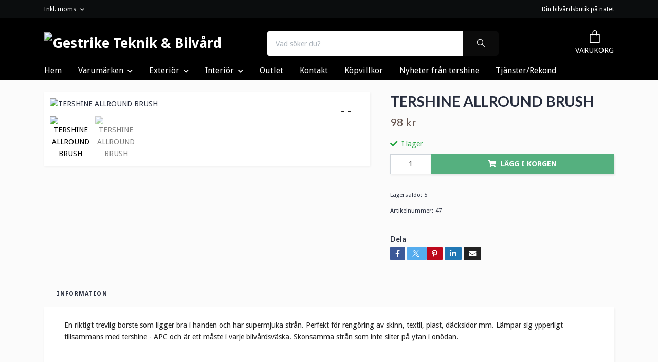

--- FILE ---
content_type: text/html; charset=utf-8
request_url: https://www.gestriketeknik.se/exterior/22-produkter/50-tershine/allround-brush
body_size: 15068
content:
<!DOCTYPE html>
<html class="no-javascript" lang="sv">
<head><script>var fbPixelEventId = Math.floor(Math.random() * 9000000000) + 1000000000;</script><meta property="ix:host" content="cdn.quickbutik.com/images"><meta http-equiv="Content-Type" content="text/html; charset=utf-8">
<title>TERSHINE ALLROUND BRUSH - Gästrike Teknik &amp; Bilvård AB </title>
<meta name="author" content="Quickbutik">
<meta name="description" content="En riktigt trevlig borste som ligger bra i handen och har supermjuka strån. Perfekt för rengöring av skinn, textil, plast, däcksidor mm. Lämpar sig ypperligt ti">
<meta property="og:description" content="En riktigt trevlig borste som ligger bra i handen och har supermjuka strån. Perfekt för rengöring av skinn, textil, plast, däcksidor mm. Lämpar sig ypperligt ti">
<meta property="og:title" content="TERSHINE ALLROUND BRUSH - Gästrike Teknik &amp; Bilvård AB ">
<meta property="og:url" content="https://www.gestriketeknik.se/exterior/22-produkter/50-tershine/allround-brush">
<meta property="og:site_name" content="Gestrike Teknik &amp; Bilvård ">
<meta property="og:type" content="website">
<meta property="og:image" content="https://cdn.quickbutik.com/images/17081a/products/641e9b5652a78.png?format=webp">
<meta property="twitter:card" content="summary">
<meta property="twitter:title" content="Gestrike Teknik &amp; Bilvård ">
<meta property="twitter:description" content="En riktigt trevlig borste som ligger bra i handen och har supermjuka strån. Perfekt för rengöring av skinn, textil, plast, däcksidor mm. Lämpar sig ypperligt ti">
<meta property="twitter:image" content="https://cdn.quickbutik.com/images/17081a/products/641e9b5652a78.png?format=webp">
<meta name="viewport" content="width=device-width, initial-scale=1, maximum-scale=1">
<link rel="dns-prefetch" href="https://cdnjs.cloudflare.com">
<link rel="dns-prefetch" href="https://use.fontawesome.com">
<link rel="preconnect" href="//fonts.googleapis.com/" crossorigin>
<link rel="preconnect" href="//fonts.gstatic.com" crossorigin>
<link rel="preconnect" href="//use.fontawesome.com" crossorigin>
<script>document.documentElement.classList.remove('no-javascript');</script><!-- Vendor Assets --><script src="https://cdnjs.cloudflare.com/ajax/libs/imgix.js/4.0.0/imgix.min.js" integrity="sha512-SlmYBg9gVVpgcGsP+pIUgFnogdw1rs1L8x+OO3aFXeZdYgTYlFlyBV9hTebE6OgqCTDEjfdUEhcuWBsZ8LWOZA==" crossorigin="anonymous" referrerpolicy="no-referrer"></script><link rel="stylesheet" href="https://use.fontawesome.com/releases/v5.15.4/css/all.css">
<link href="https://storage.quickbutik.com/templates/orion/css/assets.min.css?87527" rel="stylesheet">
<!-- Theme Stylesheet --><link href="https://storage.quickbutik.com/templates/orion/css/theme-main.css?87527" rel="stylesheet">
<link href="https://storage.quickbutik.com/stores/17081a/templates/orion-paw/css/theme-sub.css?87527" rel="stylesheet">
<link href="https://storage.quickbutik.com/stores/17081a/templates/orion-paw/css/custom.css?87527" rel="stylesheet">
<!-- Google Fonts --><link href="//fonts.googleapis.com/css?family=Droid+Sans:400,700%7CLato:400,700" rel="stylesheet" type="text/css"  media="all" /><!-- Favicon--><link rel="icon" type="image/png" href="https://cdn.quickbutik.com/images/17081a/templates/orion-paw/assets/favicon.png?s=87527&auto=format">
<link rel="canonical" href="https://www.gestriketeknik.se/exterior/22-produkter/50-tershine/allround-brush">
<!-- Tweaks for older IEs--><!--[if lt IE 9]>
      <script src="https://oss.maxcdn.com/html5shiv/3.7.3/html5shiv.min.js"></script>
      <script src="https://oss.maxcdn.com/respond/1.4.2/respond.min.js"></script
    ><![endif]-->	<meta name="google-site-verification" content="DFJNZjrHON-cpDoQQIOkuDCIUCZgbyhMASq9qW39Fdc" />
<style>.hide { display: none; }</style>
<script type="text/javascript" defer>document.addEventListener('DOMContentLoaded', () => {
    document.body.setAttribute('data-qb-page', 'product');
});</script>    <!-- Google Analytics 4 -->
    <script async src="https://www.googletagmanager.com/gtag/js?id=G-6XN5GWGP1J"></script>
    <script>
        window.dataLayer = window.dataLayer || [];
        function gtag(){dataLayer.push(arguments);}

        gtag('consent', 'default', {
            'analytics_storage': 'denied',
            'ad_storage': 'denied',
            'ad_user_data': 'denied',
            'ad_personalization': 'denied',
            'wait_for_update': 500,
        });

        const getConsentForCategory = (category) => (typeof qb_cookieconsent == 'undefined' || qb_cookieconsent.allowedCategory(category)) ? 'granted' : 'denied';

        if (typeof qb_cookieconsent == 'undefined' || qb_cookieconsent.allowedCategory('analytics') || qb_cookieconsent.allowedCategory('marketing')) {
            const analyticsConsent = getConsentForCategory('analytics');
            const marketingConsent = getConsentForCategory('marketing');

            gtag('consent', 'update', {
                'analytics_storage': analyticsConsent,
                'ad_storage': marketingConsent,
                'ad_user_data': marketingConsent,
                'ad_personalization': marketingConsent,
            });
        }

        // Handle consent updates for GA4
        document.addEventListener('QB_CookieConsentAccepted', function(event) {
            const cookie = qbGetEvent(event).cookie;
            const getConsentLevel = (level) => (cookie && cookie.level && cookie.level.includes(level)) ? 'granted' : 'denied';

            gtag('consent', 'update', {
                'analytics_storage': getConsentLevel('analytics'),
                'ad_storage': getConsentLevel('marketing'),
                'ad_user_data': getConsentLevel('marketing'),
                'ad_personalization': getConsentLevel('marketing'),
            });
        });

        gtag('js', new Date());
        gtag('config', 'G-6XN5GWGP1J', { 'allow_enhanced_conversions' : true } );
gtag('event', 'view_item', JSON.parse('{"currency":"SEK","value":"98","items":[{"item_name":"TERSHINE ALLROUND BRUSH","item_id":"47","price":"98","item_category":"tershine","item_variant":"","quantity":"1","description":"<p>En riktigt trevlig borste som ligger bra i handen och har supermjuka str&aring;n. Perfekt f&ouml;r reng&ouml;ring av skinn, textil, plast, d&auml;cksidor mm. L&auml;mpar sig ypperligt tillsammans med tershine - APC och &auml;r ett m&aring;ste i varje bilv&aring;rdsv&auml;ska. Skonsamma str&aring;n som inte sliter p&aring; ytan i on&ouml;dan.<\/p>","image_url":"https%3A%2F%2Fcdn.quickbutik.com%2Fimages%2F17081a%2Fproducts%2F641e9b5652a78.png"}]}'));

        const gaClientIdPromise = new Promise(resolve => {
            gtag('get', 'G-6XN5GWGP1J', 'client_id', resolve);
        });
        const gaSessionIdPromise = new Promise(resolve => {
            gtag('get', 'G-6XN5GWGP1J', 'session_id', resolve);
        });

        Promise.all([gaClientIdPromise, gaSessionIdPromise]).then(([gaClientId, gaSessionId]) => {
            var checkoutButton = document.querySelector("a[href='/cart/index']");
            if (checkoutButton) {
                checkoutButton.onclick = function() {
                    var query = new URLSearchParams({
                        ...(typeof qb_cookieconsent == 'undefined' || qb_cookieconsent.allowedCategory('analytics') ? {
                            gaClientId,
                            gaSessionId,
                        } : {}),
                        consentCategories: [
                            ...(typeof qb_cookieconsent == 'undefined' || qb_cookieconsent.allowedCategory('analytics')) ? ['analytics'] : [],
                            ...(typeof qb_cookieconsent == 'undefined' || qb_cookieconsent.allowedCategory('marketing')) ? ['marketing'] : [],
                        ],
                    });
                    this.setAttribute("href", "/cart/index?" + query.toString());
                };
            }
        });
    </script>
    <!-- End Google Analytics 4 --></head>
<body>
    <header
  class="header">
  <!-- Section: Top Bar-->
  <div data-qb-area="top" data-qb-element="" class="top-bar  text-sm">
    <div class="container py-2">
      <div class="row align-items-center">
        <div class="col-12 col-lg-auto px-0">
          <ul class="mb-0  d-flex text-center text-sm-left justify-content-center justify-content-lg-start list-unstyled">
            <!-- Component: Language Dropdown-->
            <!-- Component: Tax Dropdown-->
              <li class="col-auto">
                <div class="dropdown">
                  <a id="taxDropdown" href="#" data-toggle="dropdown" data-display="static" aria-haspopup="true" aria-expanded="false" class="dropdown-toggle topbar-link">
                    
                    Inkl. moms
                  </a>
                  <div aria-labelledby="taxDropdown" class="dropdown-menu dropdown-menu-left">
                      <a class="taxlink dropdown-item" title="Priser är exkl. moms. Klicka för att växla om till inkl. moms." href="?tax-reverse">
                        Exkl. moms
                      </a>
                  </div>
                </div>
              </li>
            <!-- Currency Dropdown-->
          </ul>
        </div>
        <!-- Component: Top information -->
          <div class="mt-2 mt-lg-0 col-12 col-lg d-none d-lg-block text-center text-lg-right pl-0">
            <span data-qb-element="top_right_text">Din bilvårdsbutik på nätet</span>
          </div>
      </div>
    </div>
  </div>
  <!-- /Section: Top Bar -->

  <!-- Section: Header variant -->

    <!-- Section: Main Header -->
<nav
  data-qb-area="header" data-qb-element=""
  class="navbar-expand-lg navbar-position navbar-light py-0 fixed-mobile">
  <div class="container">
    <div class="row">
      <div class="navbar navbar--variation-1 col-12 pb-0">
        <div class="list-inline-item order-0 d-lg-none col-auto p-0">
          <a href="#" data-toggle="modal" data-target="#sidebarLeft" class="text-hover-primary">
            <svg class="svg-icon mainmenu-icon menu-textcolor">
              <use xlink:href="#menu-hamburger-1"></use>
            </svg>
          </a>
        </div>
        <a data-qb-element="use_logo" href="https://www.gestriketeknik.se" title="Gestrike Teknik &amp; Bilvård "
          class="navbar-brand order-1 order-lg-1 text-center text-md-left col-auto p-0">
          
          <img alt="Gestrike Teknik &amp; Bilvård " class="img-fluid img-logo py-2" srcset="https://cdn.quickbutik.com/images/17081a/templates/orion-paw/assets/logo.png?s=87527&auto=format&dpr=1 1x, https://cdn.quickbutik.com/images/17081a/templates/orion-paw/assets/logo.png?s=87527&auto=format&dpr=2 2x, https://cdn.quickbutik.com/images/17081a/templates/orion-paw/assets/logo.png?s=87527&auto=format&dpr=3 3x"
            src="https://cdn.quickbutik.com/images/17081a/templates/orion-paw/assets/logo.png?s=87527&auto=format">
        </a>
        <form data-qb-element="header_showsearch" action="/shop/search" method="get"
          class="d-lg-flex order-lg-3 d-none my-lg-0 flex-grow-1 top-searchbar text-center col-auto px-4">
          <div class="search-wrapper input-group">
            <input type="text" name="s" placeholder="Vad söker du?" aria-label="Search"
              aria-describedby="button-search-desktop" class="form-control pl-3 border-0 header-searchbar" />
            <div class="input-group-append ml-0 header-searchbuttonwrapper">
              <button id="button-search-desktop" type="submit" class="btn py-0 border-0 header-searchbutton">
                <svg class="svg-icon navbar-icon header-searchicon">
                  <use xlink:href="#search-1"></use>
                </svg>
              </button>
            </div>
          </div>
        </form>
        
        
        <ul class="list-inline order-2 order-lg-4 mb-0 pr-0 text-right col-auto">
          

          <li class="list-inline-item">
            <a href="#" data-toggle="modal" data-target="#sidebarCart" class="position-relative text-hover-primary align-items-center qs-cart-view ">
              <div class="text-center position-relative icon-line-height">
                  
                <svg data-qb-element="icon_cart1" class="svg-icon mainmenu-icon menu-textcolor" style="color: #ffffff;">
                  <use xlink:href="#paper-bag-1"></use>
                </svg>

                <div data-qb-element="header_showcartamount" class="navbar-icon-badge icon-count text-white primary-bg basket-count-items icon-count-hidden">0</div>

                <!--
                <div class="navbar-icon-badge icon-count primary-bg basket-count-items menu-textcolor">0</div>
                -->

              </div>
              <span data-qb-element="header_carttext" class="d-none d-sm-inline color-text-base menu-textcolor">VARUKORG</span>
            </a>
          </li>
        </ul>
      </div>
    </div>
  </div>

<div class="container pt-2">
  <div class="row justify-content-between navbar-bg px-0 mainmenu_font_size">
    <ul class="col-auto navbar-nav d-none d-lg-flex mt-lg-0 flex-wrap px-0">
      
      <li class="nav-item main-top-menu ">
        <a href="/" title="Hem" class="nav-link ">Hem</a>
      </li>

      

      <li class="nav-item has-dropdown position-relative   on-hover ">
        <a href="/exterior/22-produkter" aria-haspopup="true" aria-expanded="false" class="nav-link dropdown-toggle">Varumärken</a>

        <ul class="dropdown-menu dropdown-menu-first">

          <li><a class="dropdown-item " href="/exterior/22-produkter/50-tershine">tershine</a></li>


          <li><a class="dropdown-item " href="/gor-det-med-rw">Gör det med RW</a></li>


          <li><a class="dropdown-item " href="/koch-chemie">Koch-Chemie</a></li>


          <li><a class="dropdown-item " href="/exterior/22-produkter/mac-serien">MAC Serien</a></li>


          <li><a class="dropdown-item " href="/exterior/22-produkter/arcticlean">Arcticlean</a></li>


        </ul>
      </li>
      

      <li class="nav-item has-dropdown position-relative   on-hover ">
        <a href="/exterior" aria-haspopup="true" aria-expanded="false" class="nav-link dropdown-toggle">Exteriör</a>

        <ul class="dropdown-menu dropdown-menu-first">

          <li><a class="dropdown-item " href="/exterior/bilschampo">Bilschampo</a></li>

          <li class="dropdown-submenu position-relative d-flex justify-content-center align-items-center
          dropdown-list__item ">
            <div class="d-flex align-items-center w-100 dropdown-list__content">
              <a href="/exterior/kallavfettning-tjarlosare" aria-expanded="false" class="dropdown-item ">Avfettning</a>
              <i id="categoryDropdown27" role="button" data-toggle="dropdown" aria-haspopup="true" aria-expanded="false" data-display="static" class="dropdown-toggle dropdown-btn pr-3 pl-2"></i>
            </div>

            <ul aria-labelledby="categoryDropdown27"
              class="dropdown-menu dropdown-menu-alignright
              dropdown-list__sub-menu">
              
                
                  <li><a href="/exterior/kallavfettning-tjarlosare/alkalisk-avfettning" class=" dropdown-item">Alkalisk avfettning</a></li>

              
                
                  <li><a href="/exterior/kallavfettning-tjarlosare/kallavfettning" class=" dropdown-item">kallavfettning</a></li>

            </ul>
          </li>



          <li><a class="dropdown-item " href="/exterior/flygrostlosare">Flygrostlösare</a></li>


          <li><a class="dropdown-item " href="/exterior/fortvattsmedel">Förtvättsmedel / Foam</a></li>

          <li class="dropdown-submenu position-relative d-flex justify-content-center align-items-center
          dropdown-list__item ">
            <div class="d-flex align-items-center w-100 dropdown-list__content">
              <a href="/exterior/falgar" aria-expanded="false" class="dropdown-item ">Fälgar &amp; Däck</a>
              <i id="categoryDropdown40" role="button" data-toggle="dropdown" aria-haspopup="true" aria-expanded="false" data-display="static" class="dropdown-toggle dropdown-btn pr-3 pl-2"></i>
            </div>

            <ul aria-labelledby="categoryDropdown40"
              class="dropdown-menu dropdown-menu-alignright
              dropdown-list__sub-menu">
              
                
                  <li><a href="/exterior/falgar/falg-borstar" class=" dropdown-item">Fälg borstar</a></li>

              
                
                  <li><a href="/exterior/falgar/rengoringsmedel" class=" dropdown-item">Rengöringsmedel</a></li>

              
                
                  <li><a href="/exterior/dack-och-plast" class=" dropdown-item">Däck och plast</a></li>

            </ul>
          </li>


          <li class="dropdown-submenu position-relative d-flex justify-content-center align-items-center
          dropdown-list__item ">
            <div class="d-flex align-items-center w-100 dropdown-list__content">
              <a href="/exterior/tvatthandskar-och-tvattsvampar" aria-expanded="false" class="dropdown-item ">Tvätt tillbehör</a>
              <i id="categoryDropdown38" role="button" data-toggle="dropdown" aria-haspopup="true" aria-expanded="false" data-display="static" class="dropdown-toggle dropdown-btn pr-3 pl-2"></i>
            </div>

            <ul aria-labelledby="categoryDropdown38"
              class="dropdown-menu dropdown-menu-alignright
              dropdown-list__sub-menu">
              
                
                  <li><a href="/exterior/tvatthandskar-och-tvattsvampar/tvatt-handskar-svampar" class=" dropdown-item">Tvätt handskar &amp; svampar</a></li>

              
                
                  <li><a href="/exterior/tvatthandskar-och-tvattsvampar/hinkar" class=" dropdown-item">Hinkar</a></li>

              
                
                  <li><a href="/exterior/flaskor-hinkar-sprutor-tillbehor" class=" dropdown-item">Flaskor / Trycksprutor</a></li>

            </ul>
          </li>


          <li class="dropdown-submenu position-relative d-flex justify-content-center align-items-center
          dropdown-list__item ">
            <div class="d-flex align-items-center w-100 dropdown-list__content">
              <a href="/exterior/mikrofiberdukar" aria-expanded="false" class="dropdown-item ">Mikrofiberdukar</a>
              <i id="categoryDropdown31" role="button" data-toggle="dropdown" aria-haspopup="true" aria-expanded="false" data-display="static" class="dropdown-toggle dropdown-btn pr-3 pl-2"></i>
            </div>

            <ul aria-labelledby="categoryDropdown31"
              class="dropdown-menu dropdown-menu-alignright
              dropdown-list__sub-menu">
              
                
                  <li><a href="/exterior/mikrofiberdukar/dukar-for-polering" class=" dropdown-item">Dukar för Polering</a></li>

            </ul>
          </li>



          <li><a class="dropdown-item " href="/exterior/bathusbilhusvagn">Båt  -  Husbil  - Husvagn</a></li>

          <li class="dropdown-submenu position-relative d-flex justify-content-center align-items-center
          dropdown-list__item ">
            <div class="d-flex align-items-center w-100 dropdown-list__content">
              <a href="/exterior/bilvax-och-lackskydd/quick-detailer-produkter" aria-expanded="false" class="dropdown-item ">Quick Detailer</a>
              <i id="categoryDropdown39" role="button" data-toggle="dropdown" aria-haspopup="true" aria-expanded="false" data-display="static" class="dropdown-toggle dropdown-btn pr-3 pl-2"></i>
            </div>

            <ul aria-labelledby="categoryDropdown39"
              class="dropdown-menu dropdown-menu-alignright
              dropdown-list__sub-menu">
              
                
                  <li><a href="/exterior/bilvax-och-lackskydd/keramisk-spray" class=" dropdown-item">Keramisk Quick Detailer</a></li>

            </ul>
          </li>


          <li class="dropdown-submenu position-relative d-flex justify-content-center align-items-center
          dropdown-list__item ">
            <div class="d-flex align-items-center w-100 dropdown-list__content">
              <a href="/exterior/bilvax-och-lackskydd" aria-expanded="false" class="dropdown-item ">Polering</a>
              <i id="categoryDropdown36" role="button" data-toggle="dropdown" aria-haspopup="true" aria-expanded="false" data-display="static" class="dropdown-toggle dropdown-btn pr-3 pl-2"></i>
            </div>

            <ul aria-labelledby="categoryDropdown36"
              class="dropdown-menu dropdown-menu-alignright
              dropdown-list__sub-menu">
              
                    <li class="dropdown-submenu position-relative d-flex justify-content-center align-items-center
                    dropdown-list__item ">
                      <div class="d-flex align-items-center w-100 dropdown-list__content">
                        <a href="/exterior/polertrissor" aria-expanded="false" class="dropdown-item ">Polertrissor</a>
                        <i id="categoryDropdown57" role="button" data-toggle="dropdown" aria-haspopup="true" aria-expanded="false" data-display="static" class="dropdown-toggle dropdown-btn pr-3 pl-2 cursor-pointer"></i>
                      </div>
      
                      <ul aria-labelledby="categoryDropdown57"
                        class="dropdown-menu dropdown-menu-alignright
                        dropdown-list__sub-menu">
                            <li><a href="/exterior/polertrissor/blandat" class=" dropdown-item">Blandat</a></li>
                            <li><a href="/exterior/polertrissor/microfiberull" class=" dropdown-item">Microfiber/Ull</a></li>
                      </ul>
                    </li>
                

              
                    <li class="dropdown-submenu position-relative d-flex justify-content-center align-items-center
                    dropdown-list__item ">
                      <div class="d-flex align-items-center w-100 dropdown-list__content">
                        <a href="/exterior/polertrissor/lackskydd" aria-expanded="false" class="dropdown-item ">Lackförsegling</a>
                        <i id="categoryDropdown91" role="button" data-toggle="dropdown" aria-haspopup="true" aria-expanded="false" data-display="static" class="dropdown-toggle dropdown-btn pr-3 pl-2 cursor-pointer"></i>
                      </div>
      
                      <ul aria-labelledby="categoryDropdown91"
                        class="dropdown-menu dropdown-menu-alignright
                        dropdown-list__sub-menu">
                            <li><a href="/exterior/bilvax-och-lackskydd/keramsik-lackskydd" class=" dropdown-item">keramsik Lackförsegling</a></li>
                      </ul>
                    </li>
                

              
                    <li class="dropdown-submenu position-relative d-flex justify-content-center align-items-center
                    dropdown-list__item ">
                      <div class="d-flex align-items-center w-100 dropdown-list__content">
                        <a href="/exterior/bilvax-och-lackskydd/vaxpolish" aria-expanded="false" class="dropdown-item ">Polermedel</a>
                        <i id="categoryDropdown43" role="button" data-toggle="dropdown" aria-haspopup="true" aria-expanded="false" data-display="static" class="dropdown-toggle dropdown-btn pr-3 pl-2 cursor-pointer"></i>
                      </div>
      
                      <ul aria-labelledby="categoryDropdown43"
                        class="dropdown-menu dropdown-menu-alignright
                        dropdown-list__sub-menu">
                            <li><a href="/rubbing" class=" dropdown-item">Rubbing</a></li>
                      </ul>
                    </li>
                

              
                
                  <li><a href="/exterior/polertrissor/microfiber-dukar" class=" dropdown-item">Microfiber dukar</a></li>

            </ul>
          </li>



        </ul>
      </li>
      

      <li class="nav-item has-dropdown position-relative   on-hover ">
        <a href="/interior" aria-haspopup="true" aria-expanded="false" class="nav-link dropdown-toggle">Interiör</a>

        <ul class="dropdown-menu dropdown-menu-first">

          <li><a class="dropdown-item " href="/interior/interiorer-textil-lader">Interiörer, textil, läder</a></li>


          <li><a class="dropdown-item " href="/interior/glas">Glas</a></li>


          <li><a class="dropdown-item " href="/interior/interior-tillbehor">Interiör tillbehör</a></li>

          <li class="dropdown-submenu position-relative d-flex justify-content-center align-items-center
          dropdown-list__item ">
            <div class="d-flex align-items-center w-100 dropdown-list__content">
              <a href="/interior/dofter" aria-expanded="false" class="dropdown-item ">Dofter</a>
              <i id="categoryDropdown61" role="button" data-toggle="dropdown" aria-haspopup="true" aria-expanded="false" data-display="static" class="dropdown-toggle dropdown-btn pr-3 pl-2"></i>
            </div>

            <ul aria-labelledby="categoryDropdown61"
              class="dropdown-menu dropdown-menu-alignright
              dropdown-list__sub-menu">
              
                
                  <li><a href="/interior/dofter/imao" class=" dropdown-item">Imao</a></li>

              
                
                  <li><a href="/interior/dofter/aroma" class=" dropdown-item">Aroma</a></li>

            </ul>
          </li>



        </ul>
      </li>
      
      <li class="nav-item main-top-menu ">
        <a href="/forsta-sidan/outlet" title="Outlet" class="nav-link ">Outlet</a>
      </li>

      
      <li class="nav-item main-top-menu ">
        <a href="/contact" title="Kontakt" class="nav-link ">Kontakt</a>
      </li>

      
      <li class="nav-item main-top-menu ">
        <a href="/Sidor/terms-and-conditions" title="Köpvillkor" class="nav-link ">Köpvillkor</a>
      </li>

      
      <li class="nav-item main-top-menu ">
        <a href="/black-friday-2023" title="Nyheter från tershine" class="nav-link ">Nyheter från tershine</a>
      </li>

      
      <li class="nav-item main-top-menu ">
        <a href="/tjansterrekond" title="Tjänster/Rekond" class="nav-link ">Tjänster/Rekond</a>
      </li>

    </ul>

    
    
  </div>
</div>

</nav>
<!-- /Section: Main Header --> 
  <!-- Section: Header variant -->

  <!-- Section: Sidebar (mobile) -->
  <div id="sidebarLeft" tabindex="-1" role="dialog" aria-hidden="true" class="modal fade modal-left">
    <div role="document" class="modal-dialog">
      <div class="modal-content modal-mobilemenu-content">
        <div class="modal-header pb-0 border-0 d-block">
          <div class="row">
              <form action="/shop/search" method="get" class="col d-lg-flex w-100 my-lg-0 mb-3 pt-1">
                <div class="search-wrapper border-0 shadow-small input-group">
                  <input type="text" name="s" placeholder="Vad söker du?" aria-label="Search" aria-describedby="button-search" class="form-control pl-3 border-0 mobile-search" />
                  <div class="input-group-append bg-white ml-0">
                    <button id="button-search" type="submit" class="btn py-0 btn-underlined border-0 header-searchbutton">
                      <svg class="svg-icon navbar-icon header-searchicon">
                        <use xlink:href="#search-1"></use>
                      </svg>
                    </button>
                  </div>
                </div>
              </form>
            <button type="button" data-dismiss="modal" aria-label="Close" class="close col-auto mr-1">
              <svg class="svg-icon w-3rem h-3rem svg-icon-light align-middle">
                <use xlink:href="#close-1"></use>
              </svg>
            </button>
          </div>
        </div>
        <div class="modal-body pt-0">
          <div class="px-2 pb-5">
            <ul class="nav flex-column">
                  <li class="nav-item ">
                    <a href="/" title="Hem" class="nav-link mobile-nav-link pl-0">Hem</a>
                  </li>
                  <li class="nav-item dropdown">
                    <a href="/exterior/22-produkter" data-toggle="collapse" data-target="#cat16" aria-haspopup="true" aria-expanded="false" class="
                    nav-link
                    mobile-nav-link
                    pl-0
                    mobile-dropdown-toggle
                    dropdown-toggle">Varumärken</a>
                    <div id="cat16" class="collapse">
                      <ul class="nav flex-column ml-3">
                        <li class="nav-item">
                          <a class="nav-link mobile-nav-link pl-0 show-all" href="/exterior/22-produkter" title="Varumärken">Visa alla i Varumärken</a>
                        </li>
                            <li class="nav-item">
                              <a href="/exterior/22-produkter/50-tershine" class="nav-link mobile-nav-link pl-0 ">tershine</a>
                            </li>
                            <li class="nav-item">
                              <a href="/gor-det-med-rw" class="nav-link mobile-nav-link pl-0 ">Gör det med RW</a>
                            </li>
                            <li class="nav-item">
                              <a href="/koch-chemie" class="nav-link mobile-nav-link pl-0 ">Koch-Chemie</a>
                            </li>
                            <li class="nav-item">
                              <a href="/exterior/22-produkter/mac-serien" class="nav-link mobile-nav-link pl-0 ">MAC Serien</a>
                            </li>
                            <li class="nav-item">
                              <a href="/exterior/22-produkter/arcticlean" class="nav-link mobile-nav-link pl-0 ">Arcticlean</a>
                            </li>
                      </ul>
                    </div>
                  </li>
                  <li class="nav-item dropdown">
                    <a href="/exterior" data-toggle="collapse" data-target="#cat25" aria-haspopup="true" aria-expanded="false" class="
                    nav-link
                    mobile-nav-link
                    pl-0
                    mobile-dropdown-toggle
                    dropdown-toggle">Exteriör</a>
                    <div id="cat25" class="collapse">
                      <ul class="nav flex-column ml-3">
                        <li class="nav-item">
                          <a class="nav-link mobile-nav-link pl-0 show-all" href="/exterior" title="Exteriör">Visa alla i Exteriör</a>
                        </li>
                            <li class="nav-item">
                              <a href="/exterior/bilschampo" class="nav-link mobile-nav-link pl-0 ">Bilschampo</a>
                            </li>
                            <li class="nav-item dropdown">
                              <a href="#" data-target="#subcat27" data-toggle="collapse" aria-haspopup="true" aria-expanded="false" class="nav-link pl-0 dropdown-toggle">Avfettning</a>
                              <div id="subcat27" class="collapse">
                                <ul class="nav flex-column ml-3">
                                  <li class="nav-item">
                                    <a class="nav-link mobile-nav-link pl-0 show-all" href="/exterior/kallavfettning-tjarlosare" title="Avfettning">Visa alla i Avfettning</a>
                                  </li>
                                      <li class="nav-item">
                                        <a href="/exterior/kallavfettning-tjarlosare/alkalisk-avfettning" class="nav-link pl-0 ">Alkalisk avfettning</a>
                                      </li>
                                      <li class="nav-item">
                                        <a href="/exterior/kallavfettning-tjarlosare/kallavfettning" class="nav-link pl-0 ">kallavfettning</a>
                                      </li>
                                </ul>
                              </div>
                            </li>
                            <li class="nav-item">
                              <a href="/exterior/flygrostlosare" class="nav-link mobile-nav-link pl-0 ">Flygrostlösare</a>
                            </li>
                            <li class="nav-item">
                              <a href="/exterior/fortvattsmedel" class="nav-link mobile-nav-link pl-0 ">Förtvättsmedel / Foam</a>
                            </li>
                            <li class="nav-item dropdown">
                              <a href="#" data-target="#subcat40" data-toggle="collapse" aria-haspopup="true" aria-expanded="false" class="nav-link pl-0 dropdown-toggle">Fälgar &amp; Däck</a>
                              <div id="subcat40" class="collapse">
                                <ul class="nav flex-column ml-3">
                                  <li class="nav-item">
                                    <a class="nav-link mobile-nav-link pl-0 show-all" href="/exterior/falgar" title="Fälgar &amp; Däck">Visa alla i Fälgar &amp; Däck</a>
                                  </li>
                                      <li class="nav-item">
                                        <a href="/exterior/falgar/falg-borstar" class="nav-link pl-0 ">Fälg borstar</a>
                                      </li>
                                      <li class="nav-item">
                                        <a href="/exterior/falgar/rengoringsmedel" class="nav-link pl-0 ">Rengöringsmedel</a>
                                      </li>
                                      <li class="nav-item">
                                        <a href="/exterior/dack-och-plast" class="nav-link pl-0 ">Däck och plast</a>
                                      </li>
                                </ul>
                              </div>
                            </li>
                            <li class="nav-item dropdown">
                              <a href="#" data-target="#subcat38" data-toggle="collapse" aria-haspopup="true" aria-expanded="false" class="nav-link pl-0 dropdown-toggle">Tvätt tillbehör</a>
                              <div id="subcat38" class="collapse">
                                <ul class="nav flex-column ml-3">
                                  <li class="nav-item">
                                    <a class="nav-link mobile-nav-link pl-0 show-all" href="/exterior/tvatthandskar-och-tvattsvampar" title="Tvätt tillbehör">Visa alla i Tvätt tillbehör</a>
                                  </li>
                                      <li class="nav-item">
                                        <a href="/exterior/tvatthandskar-och-tvattsvampar/tvatt-handskar-svampar" class="nav-link pl-0 ">Tvätt handskar &amp; svampar</a>
                                      </li>
                                      <li class="nav-item">
                                        <a href="/exterior/tvatthandskar-och-tvattsvampar/hinkar" class="nav-link pl-0 ">Hinkar</a>
                                      </li>
                                      <li class="nav-item">
                                        <a href="/exterior/flaskor-hinkar-sprutor-tillbehor" class="nav-link pl-0 ">Flaskor / Trycksprutor</a>
                                      </li>
                                </ul>
                              </div>
                            </li>
                            <li class="nav-item dropdown">
                              <a href="#" data-target="#subcat31" data-toggle="collapse" aria-haspopup="true" aria-expanded="false" class="nav-link pl-0 dropdown-toggle">Mikrofiberdukar</a>
                              <div id="subcat31" class="collapse">
                                <ul class="nav flex-column ml-3">
                                  <li class="nav-item">
                                    <a class="nav-link mobile-nav-link pl-0 show-all" href="/exterior/mikrofiberdukar" title="Mikrofiberdukar">Visa alla i Mikrofiberdukar</a>
                                  </li>
                                      <li class="nav-item">
                                        <a href="/exterior/mikrofiberdukar/dukar-for-polering" class="nav-link pl-0 ">Dukar för Polering</a>
                                      </li>
                                </ul>
                              </div>
                            </li>
                            <li class="nav-item">
                              <a href="/exterior/bathusbilhusvagn" class="nav-link mobile-nav-link pl-0 ">Båt  -  Husbil  - Husvagn</a>
                            </li>
                            <li class="nav-item dropdown">
                              <a href="#" data-target="#subcat39" data-toggle="collapse" aria-haspopup="true" aria-expanded="false" class="nav-link pl-0 dropdown-toggle">Quick Detailer</a>
                              <div id="subcat39" class="collapse">
                                <ul class="nav flex-column ml-3">
                                  <li class="nav-item">
                                    <a class="nav-link mobile-nav-link pl-0 show-all" href="/exterior/bilvax-och-lackskydd/quick-detailer-produkter" title="Quick Detailer">Visa alla i Quick Detailer</a>
                                  </li>
                                      <li class="nav-item">
                                        <a href="/exterior/bilvax-och-lackskydd/keramisk-spray" class="nav-link pl-0 ">Keramisk Quick Detailer</a>
                                      </li>
                                </ul>
                              </div>
                            </li>
                            <li class="nav-item dropdown">
                              <a href="#" data-target="#subcat36" data-toggle="collapse" aria-haspopup="true" aria-expanded="false" class="nav-link pl-0 dropdown-toggle">Polering</a>
                              <div id="subcat36" class="collapse">
                                <ul class="nav flex-column ml-3">
                                  <li class="nav-item">
                                    <a class="nav-link mobile-nav-link pl-0 show-all" href="/exterior/bilvax-och-lackskydd" title="Polering">Visa alla i Polering</a>
                                  </li>
                                      <li class="nav-item dropdown">
                                        <a href="#" data-target="#subcat57" data-toggle="collapse" aria-haspopup="true" aria-expanded="false" class="nav-link pl-0 dropdown-toggle">Polertrissor</a>
                                        <div id="subcat57" class="collapse">
                                          <ul class="nav flex-column ml-3">
                                            <li class="nav-item">
                                              <a class="nav-link mobile-nav-link pl-0 show-all" href="/exterior/polertrissor" title="Polertrissor">Visa alla i Polertrissor</a>
                                            </li>
                                                <li class="nav-item">
                                                  <a href="/exterior/polertrissor/blandat" class="nav-link pl-2 ">Blandat</a>
                                                </li>
                                                <li class="nav-item">
                                                  <a href="/exterior/polertrissor/microfiberull" class="nav-link pl-2 ">Microfiber/Ull</a>
                                                </li>
                                          </ul>
                                        </div>
                                      </li>
                                      <li class="nav-item dropdown">
                                        <a href="#" data-target="#subcat91" data-toggle="collapse" aria-haspopup="true" aria-expanded="false" class="nav-link pl-0 dropdown-toggle">Lackförsegling</a>
                                        <div id="subcat91" class="collapse">
                                          <ul class="nav flex-column ml-3">
                                            <li class="nav-item">
                                              <a class="nav-link mobile-nav-link pl-0 show-all" href="/exterior/polertrissor/lackskydd" title="Lackförsegling">Visa alla i Lackförsegling</a>
                                            </li>
                                                <li class="nav-item">
                                                  <a href="/exterior/bilvax-och-lackskydd/keramsik-lackskydd" class="nav-link pl-2 ">keramsik Lackförsegling</a>
                                                </li>
                                          </ul>
                                        </div>
                                      </li>
                                      <li class="nav-item dropdown">
                                        <a href="#" data-target="#subcat43" data-toggle="collapse" aria-haspopup="true" aria-expanded="false" class="nav-link pl-0 dropdown-toggle">Polermedel</a>
                                        <div id="subcat43" class="collapse">
                                          <ul class="nav flex-column ml-3">
                                            <li class="nav-item">
                                              <a class="nav-link mobile-nav-link pl-0 show-all" href="/exterior/bilvax-och-lackskydd/vaxpolish" title="Polermedel">Visa alla i Polermedel</a>
                                            </li>
                                                <li class="nav-item">
                                                  <a href="/rubbing" class="nav-link pl-2 ">Rubbing</a>
                                                </li>
                                          </ul>
                                        </div>
                                      </li>
                                      <li class="nav-item">
                                        <a href="/exterior/polertrissor/microfiber-dukar" class="nav-link pl-0 ">Microfiber dukar</a>
                                      </li>
                                </ul>
                              </div>
                            </li>
                      </ul>
                    </div>
                  </li>
                  <li class="nav-item dropdown">
                    <a href="/interior" data-toggle="collapse" data-target="#cat26" aria-haspopup="true" aria-expanded="false" class="
                    nav-link
                    mobile-nav-link
                    pl-0
                    mobile-dropdown-toggle
                    dropdown-toggle">Interiör</a>
                    <div id="cat26" class="collapse">
                      <ul class="nav flex-column ml-3">
                        <li class="nav-item">
                          <a class="nav-link mobile-nav-link pl-0 show-all" href="/interior" title="Interiör">Visa alla i Interiör</a>
                        </li>
                            <li class="nav-item">
                              <a href="/interior/interiorer-textil-lader" class="nav-link mobile-nav-link pl-0 ">Interiörer, textil, läder</a>
                            </li>
                            <li class="nav-item">
                              <a href="/interior/glas" class="nav-link mobile-nav-link pl-0 ">Glas</a>
                            </li>
                            <li class="nav-item">
                              <a href="/interior/interior-tillbehor" class="nav-link mobile-nav-link pl-0 ">Interiör tillbehör</a>
                            </li>
                            <li class="nav-item dropdown">
                              <a href="#" data-target="#subcat61" data-toggle="collapse" aria-haspopup="true" aria-expanded="false" class="nav-link pl-0 dropdown-toggle">Dofter</a>
                              <div id="subcat61" class="collapse">
                                <ul class="nav flex-column ml-3">
                                  <li class="nav-item">
                                    <a class="nav-link mobile-nav-link pl-0 show-all" href="/interior/dofter" title="Dofter">Visa alla i Dofter</a>
                                  </li>
                                      <li class="nav-item">
                                        <a href="/interior/dofter/imao" class="nav-link pl-0 ">Imao</a>
                                      </li>
                                      <li class="nav-item">
                                        <a href="/interior/dofter/aroma" class="nav-link pl-0 ">Aroma</a>
                                      </li>
                                </ul>
                              </div>
                            </li>
                      </ul>
                    </div>
                  </li>
                  <li class="nav-item ">
                    <a href="/forsta-sidan/outlet" title="Outlet" class="nav-link mobile-nav-link pl-0">Outlet</a>
                  </li>
                  <li class="nav-item ">
                    <a href="/contact" title="Kontakt" class="nav-link mobile-nav-link pl-0">Kontakt</a>
                  </li>
                  <li class="nav-item ">
                    <a href="/Sidor/terms-and-conditions" title="Köpvillkor" class="nav-link mobile-nav-link pl-0">Köpvillkor</a>
                  </li>
                  <li class="nav-item ">
                    <a href="/black-friday-2023" title="Nyheter från tershine" class="nav-link mobile-nav-link pl-0">Nyheter från tershine</a>
                  </li>
                  <li class="nav-item ">
                    <a href="/tjansterrekond" title="Tjänster/Rekond" class="nav-link mobile-nav-link pl-0">Tjänster/Rekond</a>
                  </li>
            </ul>
              <div class="nav-item">
                <a href="/shop/wishlist" class="
                  nav-link
                  mobile-nav-link
                  text-hover-primary
                  position-relative
                  d-flex
                  align-items-center">
                  <svg class="svg-icon navbar-icon">
                    <use xlink:href="#heart-1"></use>
                  </svg>
                  <span class="pl-0">ÖNSKELISTA</span>
                </a>
              </div>
          </div>
        </div>
      </div>
    </div>
  </div>
  <!-- /Section: Sidebar (mobile) -->
</header><div class="container">
        <div class="row py-3 py-lg-4">

        <div class="col-12">
        <!-- Main Product Detail Content -->
<article data-qb-area="area" id="product" itemscope itemtype="http://schema.org/Product">
  <div class="row">
    <div class="col-lg-7 order-1">

      <div class="bg-white shadow-small p-2">
          
          <!-- Container for ribbons -->
          <div class="position-relative product m-0" data-pid="47"><div></div></div>
          
          <div class="detail-carousel">
            <div id="detailSlider" class="swiper-container detail-slider photoswipe-gallery">
              <!-- Additional required wrapper-->
              <div class="swiper-wrapper flex">
                
                <!-- Slides-->
                <div class="swiper-slide flex align-items-center qs-product-image719" data-thumb="https://cdn.quickbutik.com/images/17081a/products/641e9b5652a78.png">
                  <a href="https://cdn.quickbutik.com/images/17081a/products/641e9b5652a78.png?auto=format&fit=max&w=1280&h=960&dpr=1"
                    data-caption="TERSHINE ALLROUND BRUSH"
                    data-toggle="photoswipe" data-width="1200" data-height="1200" class="btn btn-photoswipe">
                    <svg class="svg-icon svg-icon-heavy">
                      <use xlink:href="#expand-1"></use>
                    </svg></a>


                    <img
                      srcset="https://cdn.quickbutik.com/images/17081a/products/641e9b5652a78.png?auto=format&fit=max&w=1280&h=960&dpr=1 1x, https://cdn.quickbutik.com/images/17081a/products/641e9b5652a78.png?auto=format&fit=max&w=1280&h=960&dpr=2 2x"
                      src="https://cdn.quickbutik.com/images/17081a/products/641e9b5652a78.png?auto=format&fit=max&w=1280&h=960&dpr=1&auto=format"
                      alt="TERSHINE ALLROUND BRUSH"
                      class="productpage-image p-1 w-100" />
                    

  
                </div>
                <!-- Slides-->
                <div class="swiper-slide flex align-items-center qs-product-image720" data-thumb="https://cdn.quickbutik.com/images/17081a/products/641e9b565c4d4.png">
                  <a href="https://cdn.quickbutik.com/images/17081a/products/641e9b565c4d4.png?auto=format&fit=max&w=1280&h=960&dpr=1"
                    data-caption="TERSHINE ALLROUND BRUSH"
                    data-toggle="photoswipe" data-width="1200" data-height="1200" class="btn btn-photoswipe">
                    <svg class="svg-icon svg-icon-heavy">
                      <use xlink:href="#expand-1"></use>
                    </svg></a>


                    <img
                      srcset="https://cdn.quickbutik.com/images/17081a/products/641e9b565c4d4.png?auto=format&fit=max&w=1280&h=960&dpr=1 1x, https://cdn.quickbutik.com/images/17081a/products/641e9b565c4d4.png?auto=format&fit=max&w=1280&h=960&dpr=2 2x"
                      src="https://cdn.quickbutik.com/images/17081a/products/641e9b565c4d4.png?auto=format&fit=max&w=1280&h=960&dpr=1&auto=format"
                      alt="TERSHINE ALLROUND BRUSH"
                      class="productpage-image p-1 w-100" />
                    

  
                </div>

              </div>

              <div class="swiper-pagination d-sm-none"></div>

            </div>
            <meta itemprop="image" content="https://cdn.quickbutik.com/images/17081a/products/641e9b5652a78.png">
          </div>
          
          <!-- Thumbnails (only if more than one) -->
          <div data-qb-element="productpage_thumbnail_image_count" data-swiper="#detailSlider" class="swiper-thumbs d-none d-sm-flex">
            <button class="swiper-thumb-item detail-thumb-item p-1 active qs-product-image719" data-thumb="https://cdn.quickbutik.com/images/17081a/products/641e9b5652a78.png">
              <img loading="lazy" srcset="https://cdn.quickbutik.com/images/17081a/products/641e9b5652a78.png?auto=format&w=150&h=150&dpr=1 1x, https://cdn.quickbutik.com/images/17081a/products/641e9b5652a78.png?auto=format&w=150&h=150&dpr=2 2x"
                  src="https://cdn.quickbutik.com/images/17081a/products/641e9b5652a78.png?auto=format&w=150&h=150&dpr=1"
                  alt="TERSHINE ALLROUND BRUSH"
                  class="img-fluid productpage-image" />
            </button>
            <button class="swiper-thumb-item detail-thumb-item p-1 active qs-product-image720" data-thumb="https://cdn.quickbutik.com/images/17081a/products/641e9b565c4d4.png">
              <img loading="lazy" srcset="https://cdn.quickbutik.com/images/17081a/products/641e9b565c4d4.png?auto=format&w=150&h=150&dpr=1 1x, https://cdn.quickbutik.com/images/17081a/products/641e9b565c4d4.png?auto=format&w=150&h=150&dpr=2 2x"
                  src="https://cdn.quickbutik.com/images/17081a/products/641e9b565c4d4.png?auto=format&w=150&h=150&dpr=1"
                  alt="TERSHINE ALLROUND BRUSH"
                  class="img-fluid productpage-image" />
            </button>
          </div>

      </div>
    </div>

    <div class="col-lg-5 pl-lg-4 order-2">
      <h1 class="h2 mt-3 mt-lg-0" itemprop="name">TERSHINE ALLROUND BRUSH</h1>
      
      <div class="d-flex flex-column flex-sm-row align-items-sm-center justify-content-sm-between mb-0 mb-lg-2">
        <ul class="list-inline mb-2 mb-sm-0" data-qb-selector="product-price-container">
          <li class="list-inline-item h4 font-weight-light mb-0 product-price qs-product-price w-100">
            98 kr</li>
        </ul>
        
        <div itemprop="offers" itemscope itemtype="http://schema.org/Offer">
          <meta itemprop="price" content="98">
          <meta itemprop="itemCondition" content="http://schema.org/NewCondition">
          <meta itemprop="priceCurrency" content="SEK">
          <link itemprop="availability"
            href="http://schema.org/InStock">
          <meta itemprop="url" content="https://www.gestriketeknik.se/exterior/22-produkter/50-tershine/allround-brush">
        </div>
        
        <meta itemprop="sku" content="47">


      </div>


      <div data-qb-element="productpage_show_shortdesc" class="product_description product-description-wrapper">
      </div>


      <form class="qs-cart form" method="post">
        <input type="hidden" class="qs-cart-pid" value="47">
        <input type="hidden" class="qs-cart-price" value="98">
        

        <!-- Product fields should be inserted here -->
        <div class="qs-product-fields"></div>

        <div>
          <div 
            data-qb-element="productpage_show_stock"
            data-in-stock-text="I lager"
            data-out-of-stock-text=""
            data-combination-not-exist-text="Varianten finns ej."
            class="product-current-stock-status text-success py-2">
            <i class="fa fa-check mr-1"></i>
              I lager
          </div>
        </div>

        <div class="input-group w-100 mb-4 addCart shadow-small">
          <input data-qb-element="productpage_show_amount" name="qs-cart-qty"
            type="number"
            min="1" value="1" class="form-control form-control-lg detail-quantity qs-cart-qty" />
          <div data-qb-element="product_ctabtn_text" class="input-group-append flex-grow-1">
            <button name="checkout" data-unavailable-txt="Varianten är inte tillgänglig." type="submit"
              class="shadow-small btn product-btn-addcart btn-block qs-cart-submit qty-cart-submit">
              <i class="fa fa-shopping-cart mr-2"></i>Lägg i korgen
            </button>
          </div>
        </div>
      </form>

      <div class="detail-option py-1">
        <small>Lagersaldo:</small>
        
        <small
          class="product-stock-balance product-current-stock-qty">5</small>
      </div>
      
      

      <div data-qb-element="productpage_show_sku" class="detail-option py-1">
        <small>Artikelnummer:</small>
        <small class="product-current-sku">47</small>
      </div>
      
      <div data-qb-element="productpage_show_supplier_name" class="detail-option py-1">
      </div>
      
      <div data-qb-element="productpage_show_socialshares" class="detail-option pt-4">
        <h6 class="detail-option-heading">Dela</h6>
        <ul class="list-unstyled">
          <li>
            <a href="https://www.facebook.com/sharer/sharer.php?u=https://www.gestriketeknik.se/exterior/22-produkter/50-tershine/allround-brush" target="_blank"
              class="text-hover-light social-share social-share-fb"><i class="fab fa-facebook-f"></i></a>
            <a href="https://twitter.com/share?text=TERSHINE+ALLROUND+BRUSH&url=https://www.gestriketeknik.se/exterior/22-produkter/50-tershine/allround-brush"
              target="_blank" class="text-hover-light social-share social-share-twitter">
              <svg xmlns="http://www.w3.org/2000/svg" style="position:relative; width:14px; height:14px; top:-2px;" fill="none" viewBox="0 0 1200 1227">
                  <path fill="currentColor" d="M714.163 519.284 1160.89 0h-105.86L667.137 450.887 357.328 0H0l468.492 681.821L0 1226.37h105.866l409.625-476.152 327.181 476.152H1200L714.137 519.284h.026ZM569.165 687.828l-47.468-67.894-377.686-540.24h162.604l304.797 435.991 47.468 67.894 396.2 566.721H892.476L569.165 687.854v-.026Z"/>
              </svg>
            </a>
            <a href="https://pinterest.com/pin/create/button/?url=https://www.gestriketeknik.se/exterior/22-produkter/50-tershine/allround-brush&media=https://cdn.quickbutik.com/images/17081a/products/641e9b5652a78.png&description=TERSHINE+ALLROUND+BRUSH"
              target="_blank" class="text-hover-light social-share social-share-pinterest"><i
                class="fab fa-pinterest-p"></i></a>
            <a href="https://www.linkedin.com/shareArticle?mini=true&url=https://www.gestriketeknik.se/exterior/22-produkter/50-tershine/allround-brush&title=TERSHINE+ALLROUND+BRUSH&source=LinkedIn"
              target="_blank" class="text-hover-light social-share social-share-linkedin"><i
                class="fab fa-linkedin-in"></i></a>
            <a href="/cdn-cgi/l/email-protection#efd09c9a8d858a8c9bd2bbaabdbca7a6a1aac4aea3a3bda0baa1abc4adbdbabca7" class="text-hover-light social-share social-share-email"><i class="fas fa-envelope"></i></a>
          </li>
        </ul>
      </div>
      
    </div>
  </div>

  <!-- Product Description & Reviews -->
  <section class="mt-4">
      <ul role="tablist" class="nav nav-tabs border-0 flex-sm-row">
        
        <!-- Description tab -->
        <li data-qb-element="product_desc_text" class="nav-item">
          <span
            data-toggle="tab" href="#description" role="tab" class="nav-link detail-nav-link ">
            Information
          </span>
        </li>

        <!-- Product Content Sections tabs -->

        <!-- Reviews tab -->

      </ul>
      <div class="tab-content bg-white p-4 shadow-small-nohover py-4">
        
        <!-- Description -->
        <div id="description" role="tabpanel" class="tab-pane text-dark fade show active px-3">
          <div class="row">
            <div class="col" itemprop="description" content="En riktigt trevlig borste som ligger bra i handen och har supermjuka strån. Perfekt för rengöring av skinn, textil, plast, däcksidor mm. Lämpar sig ypperligt ti">
              <p>En riktigt trevlig borste som ligger bra i handen och har supermjuka strån. Perfekt för rengöring av skinn, textil, plast, däcksidor mm. Lämpar sig ypperligt tillsammans med tershine - APC och är ett måste i varje bilvårdsväska. Skonsamma strån som inte sliter på ytan i onödan.</p>
            </div>
          </div>
        </div>

        <!-- Product Content Sections -->

        <!-- Reviews -->
        <div id="reviews" role="tabpanel" class="tab-pane text-dark fade px-3">
          <div class="row mb-5">
            <div class="col">
              <div id="share"></div>
            </div>
          </div>
        </div>
      </div>
  </section>
</article>


  
  
  
  
  
  

  <!-- Stretch images only if height is NOT set -->
  





<hr data-qb-element="productpage_rp_title" data-content="Relaterade produkter" class="mt-6 hr-text text-lg font-weight-bold color-text-base" />

<div data-aos="fade-up" data-aos-delay="0">
<section class="pt-4 undefined">
    <div class="position-relative">

      <!-- Similar Items Slider-->
      <div class="swiper-container similar-slider">
        <div data-qb-element="productpage_rp_max_count" class="swiper-wrapper d-flex pb-4">
         
          <!-- similar item slide-->
          <div class="swiper-slide rp-slide bg-white shadow-small">
            <!-- product-->
              <div class="product h-100 d-flex flex-column flex-wrap" data-pid="390">
                <div class="product-image w-100 mb-3" data-pid="390">
                  <a href="/exterior/22-produkter/50-tershine/trucker-keps-svartsvart" title="TERSHINE TRUCKER KEPS">
                    <div class="product-swap-image h-100">
                      <img
                      srcset="https://cdn.quickbutik.com/images/17081a/products/63465794494bb.png?w=450&h=450&fit=crop&auto=format&dpr=1 1x, https://cdn.quickbutik.com/images/17081a/products/63465794494bb.png?w=450&h=450&fit=crop&auto=format&dpr=2 2x, https://cdn.quickbutik.com/images/17081a/products/63465794494bb.png?w=450&h=450&fit=crop&auto=format&dpr=3 3x"
                      src="https://cdn.quickbutik.com/images/17081a/products/63465794494bb.png?w=450&h=450&fit=crop&auto=format"
                      alt="TERSHINE TRUCKER KEPS"
                      loading="lazy"
                      class="d-block product-swap-image-front w-100 mw-100 mh-100 mx-auto">
                    <img
                      srcset="https://cdn.quickbutik.com/images/17081a/products/63465794494bb.png?w=450&h=450&fit=crop&auto=format&dpr=1 1x, https://cdn.quickbutik.com/images/17081a/products/63465794494bb.png?w=450&h=450&fit=crop&auto=format&dpr=2 2x, https://cdn.quickbutik.com/images/17081a/products/63465794494bb.png?w=450&h=450&fit=crop&auto=format&dpr=3 3x"
                      src="https://cdn.quickbutik.com/images/17081a/products/63465794494bb.png?w=450&h=450&fit=crop&auto=format"
                      alt="TERSHINE TRUCKER KEPS"
                      loading="lazy"
                      class="d-block product-swap-image-back w-100 mw-100 mh-100 mx-auto">
                    </div>
                  </a>
                </div>

                <div class="product-tools position-relative text-center pb-3">
                  <h3 class="text-base mb-1"><a class="text-dark" href="/exterior/22-produkter/50-tershine/trucker-keps-svartsvart">TERSHINE TRUCKER KEPS</a></h3>

                  <!-- Reviews container -->
                  <div class="d-flex justify-content-center" data-qb-selector="product-apps-reviews-item-reviews"></div>

                  <span class="opacity-7 text-sm mr-1 text-soldout">Slut i lager</span>
                </div>
              </div>
            <!-- /product   -->
          </div>
          <!-- similar item slide-->
          <div class="swiper-slide rp-slide bg-white shadow-small">
            <!-- product-->
              <div class="product h-100 d-flex flex-column flex-wrap" data-pid="391">
                <div class="product-image w-100 mb-3" data-pid="391">
                  <a href="/exterior/22-produkter/50-tershine/detailing-brushes" title="TERSHINE - DETAILING BRUSHES">
                    <div class="product-swap-image h-100">
                      <img
                      srcset="https://cdn.quickbutik.com/images/17081a/products/641e9eac27a82.png?w=450&h=450&fit=crop&auto=format&dpr=1 1x, https://cdn.quickbutik.com/images/17081a/products/641e9eac27a82.png?w=450&h=450&fit=crop&auto=format&dpr=2 2x, https://cdn.quickbutik.com/images/17081a/products/641e9eac27a82.png?w=450&h=450&fit=crop&auto=format&dpr=3 3x"
                      src="https://cdn.quickbutik.com/images/17081a/products/641e9eac27a82.png?w=450&h=450&fit=crop&auto=format"
                      alt="TERSHINE - DETAILING BRUSHES"
                      loading="lazy"
                      class="d-block product-swap-image-front w-100 mw-100 mh-100 mx-auto">
                    <img
                      srcset="https://cdn.quickbutik.com/images/17081a/products/641e9eacd3aa2.png?w=450&h=450&fit=crop&auto=format&dpr=1 1x, https://cdn.quickbutik.com/images/17081a/products/641e9eacd3aa2.png?w=450&h=450&fit=crop&auto=format&dpr=2 2x, https://cdn.quickbutik.com/images/17081a/products/641e9eacd3aa2.png?w=450&h=450&fit=crop&auto=format&dpr=3 3x"
                      src="https://cdn.quickbutik.com/images/17081a/products/641e9eacd3aa2.png?w=450&h=450&fit=crop&auto=format"
                      alt="TERSHINE - DETAILING BRUSHES"
                      loading="lazy"
                      class="d-block product-swap-image-back w-100 mw-100 mh-100 mx-auto">
                    </div>
                  </a>
                </div>

                <div class="product-tools position-relative text-center pb-3">
                  <h3 class="text-base mb-1"><a class="text-dark" href="/exterior/22-produkter/50-tershine/detailing-brushes">TERSHINE - DETAILING BRUSHES</a></h3>

                  <!-- Reviews container -->
                  <div class="d-flex justify-content-center" data-qb-selector="product-apps-reviews-item-reviews"></div>

                  <span class="product-price">149 kr</span>
                </div>
              </div>
            <!-- /product   -->
          </div>
          <!-- similar item slide-->
          <div class="swiper-slide rp-slide bg-white shadow-small">
            <!-- product-->
              <div class="product h-100 d-flex flex-column flex-wrap" data-pid="502">
                <div class="product-image w-100 mb-3" data-pid="502">
                  <a href="/exterior/22-produkter/50-tershine/tershine-foam-lance" title="tershine - Foam Lance">
                    <div class="product-swap-image h-100">
                      <img
                      srcset="https://cdn.quickbutik.com/images/17081a/products/648fe89867fb1.png?w=450&h=450&fit=crop&auto=format&dpr=1 1x, https://cdn.quickbutik.com/images/17081a/products/648fe89867fb1.png?w=450&h=450&fit=crop&auto=format&dpr=2 2x, https://cdn.quickbutik.com/images/17081a/products/648fe89867fb1.png?w=450&h=450&fit=crop&auto=format&dpr=3 3x"
                      src="https://cdn.quickbutik.com/images/17081a/products/648fe89867fb1.png?w=450&h=450&fit=crop&auto=format"
                      alt="tershine - Foam Lance"
                      loading="lazy"
                      class="d-block product-swap-image-front w-100 mw-100 mh-100 mx-auto">
                    <img
                      srcset="https://cdn.quickbutik.com/images/17081a/products/648fe89867fb1.png?w=450&h=450&fit=crop&auto=format&dpr=1 1x, https://cdn.quickbutik.com/images/17081a/products/648fe89867fb1.png?w=450&h=450&fit=crop&auto=format&dpr=2 2x, https://cdn.quickbutik.com/images/17081a/products/648fe89867fb1.png?w=450&h=450&fit=crop&auto=format&dpr=3 3x"
                      src="https://cdn.quickbutik.com/images/17081a/products/648fe89867fb1.png?w=450&h=450&fit=crop&auto=format"
                      alt="tershine - Foam Lance"
                      loading="lazy"
                      class="d-block product-swap-image-back w-100 mw-100 mh-100 mx-auto">
                    </div>
                  </a>
                </div>

                <div class="product-tools position-relative text-center pb-3">
                  <h3 class="text-base mb-1"><a class="text-dark" href="/exterior/22-produkter/50-tershine/tershine-foam-lance">tershine - Foam Lance</a></h3>

                  <!-- Reviews container -->
                  <div class="d-flex justify-content-center" data-qb-selector="product-apps-reviews-item-reviews"></div>

                  <span class="product-price">598 kr</span>
                </div>
              </div>
            <!-- /product   -->
          </div>
          <!-- similar item slide-->
          <div class="swiper-slide rp-slide bg-white shadow-small">
            <!-- product-->
              <div class="product h-100 d-flex flex-column flex-wrap" data-pid="508">
                <div class="product-image w-100 mb-3" data-pid="508">
                  <a href="/exterior/22-produkter/50-tershine/tershine-mikrofiber-allround" title="tershine - Mikrofiber Allround">
                    <div class="product-swap-image h-100">
                      <img
                      srcset="https://cdn.quickbutik.com/images/17081a/products/6490560e39afb.png?w=450&h=450&fit=crop&auto=format&dpr=1 1x, https://cdn.quickbutik.com/images/17081a/products/6490560e39afb.png?w=450&h=450&fit=crop&auto=format&dpr=2 2x, https://cdn.quickbutik.com/images/17081a/products/6490560e39afb.png?w=450&h=450&fit=crop&auto=format&dpr=3 3x"
                      src="https://cdn.quickbutik.com/images/17081a/products/6490560e39afb.png?w=450&h=450&fit=crop&auto=format"
                      alt="tershine - Mikrofiber Allround"
                      loading="lazy"
                      class="d-block product-swap-image-front w-100 mw-100 mh-100 mx-auto">
                    <img
                      srcset="https://cdn.quickbutik.com/images/17081a/products/6490560e39afb.png?w=450&h=450&fit=crop&auto=format&dpr=1 1x, https://cdn.quickbutik.com/images/17081a/products/6490560e39afb.png?w=450&h=450&fit=crop&auto=format&dpr=2 2x, https://cdn.quickbutik.com/images/17081a/products/6490560e39afb.png?w=450&h=450&fit=crop&auto=format&dpr=3 3x"
                      src="https://cdn.quickbutik.com/images/17081a/products/6490560e39afb.png?w=450&h=450&fit=crop&auto=format"
                      alt="tershine - Mikrofiber Allround"
                      loading="lazy"
                      class="d-block product-swap-image-back w-100 mw-100 mh-100 mx-auto">
                    </div>
                  </a>
                </div>

                <div class="product-tools position-relative text-center pb-3">
                  <h3 class="text-base mb-1"><a class="text-dark" href="/exterior/22-produkter/50-tershine/tershine-mikrofiber-allround">tershine - Mikrofiber Allround</a></h3>

                  <!-- Reviews container -->
                  <div class="d-flex justify-content-center" data-qb-selector="product-apps-reviews-item-reviews"></div>

                  <span class="product-price">49 kr</span>
                </div>
              </div>
            <!-- /product   -->
          </div>
          <!-- similar item slide-->
          <div class="swiper-slide rp-slide bg-white shadow-small">
            <!-- product-->
              <div class="product h-100 d-flex flex-column flex-wrap" data-pid="509">
                <div class="product-image w-100 mb-3" data-pid="509">
                  <a href="/exterior/22-produkter/50-tershine/tershine-mikrofiber-standard-5-pack" title="tershine - Mikrofiber standard 5 pack">
                    <div class="product-swap-image h-100">
                      <img
                      srcset="https://cdn.quickbutik.com/images/17081a/products/6914b9928b3d4.png?w=450&h=450&fit=crop&auto=format&dpr=1 1x, https://cdn.quickbutik.com/images/17081a/products/6914b9928b3d4.png?w=450&h=450&fit=crop&auto=format&dpr=2 2x, https://cdn.quickbutik.com/images/17081a/products/6914b9928b3d4.png?w=450&h=450&fit=crop&auto=format&dpr=3 3x"
                      src="https://cdn.quickbutik.com/images/17081a/products/6914b9928b3d4.png?w=450&h=450&fit=crop&auto=format"
                      alt="tershine - Mikrofiber standard 5 pack"
                      loading="lazy"
                      class="d-block product-swap-image-front w-100 mw-100 mh-100 mx-auto">
                    <img
                      srcset="https://cdn.quickbutik.com/images/17081a/products/6914b9928b3d4.png?w=450&h=450&fit=crop&auto=format&dpr=1 1x, https://cdn.quickbutik.com/images/17081a/products/6914b9928b3d4.png?w=450&h=450&fit=crop&auto=format&dpr=2 2x, https://cdn.quickbutik.com/images/17081a/products/6914b9928b3d4.png?w=450&h=450&fit=crop&auto=format&dpr=3 3x"
                      src="https://cdn.quickbutik.com/images/17081a/products/6914b9928b3d4.png?w=450&h=450&fit=crop&auto=format"
                      alt="tershine - Mikrofiber standard 5 pack"
                      loading="lazy"
                      class="d-block product-swap-image-back w-100 mw-100 mh-100 mx-auto">
                    </div>
                  </a>
                </div>

                <div class="product-tools position-relative text-center pb-3">
                  <h3 class="text-base mb-1"><a class="text-dark" href="/exterior/22-produkter/50-tershine/tershine-mikrofiber-standard-5-pack">tershine - Mikrofiber standard 5 pack</a></h3>

                  <!-- Reviews container -->
                  <div class="d-flex justify-content-center" data-qb-selector="product-apps-reviews-item-reviews"></div>

                  <span class="product-price">198 kr</span>
                </div>
              </div>
            <!-- /product   -->
          </div>
        </div>
        <div class="swiper-pagination"> </div>
      </div>
      <div class="swiper-outside-nav align-with-products">
        <div class="similarPrev swiper-button-prev"></div>
        <div class="similarNext swiper-button-next"></div>
      </div>
    </div>
</section>
</div>

</div>
</div>
    </div>
    </div>
    
    <!-- Sidebar Cart Modal-->
<div id="sidebarCart" tabindex="-1" role="dialog" class="modal fade modal-right cart-sidebar">
  <div role="document" class="modal-dialog">
    <div class="modal-content sidebar-cart-content">
      <div class="modal-header p-0 border-0">
        <h3>Varukorg</h3>
        <button type="button" data-dismiss="modal" aria-label="Stäng"
          class="modal-close">
          <svg class="svg-icon w-3rem h-3rem svg-icon-light align-middle">
            <use xlink:href="#close-1"></use>
          </svg>
        </button>
      </div>
      <div class="modal-body sidebar-cart-body">

        <!-- Cart messages -->
        <div class="qs-cart-message"></div>

        <!-- Empty cart snippet-->
        <!-- In case of empty cart - display this snippet + remove .d-none-->
        <div class="qs-cart-empty  text-center my-5">
          <svg class="svg-icon w-3rem h-3rem svg-icon-light mb-4 opacity-7">
            <use xlink:href="#retail-bag-1"></use>
          </svg>
          <p>Din varukorg är tom, men det behöver den inte vara.</p>
        </div>

        <!-- Empty cart snippet end-->
        <div class="sidebar-cart-product-wrapper qs-cart-update">

          <div id="CARTITEM" class="navbar-cart-product clone hide bg-white p-2 shadow-small mb-2">
            <input type="hidden" class="navbar-cart-product-id" value="" />
            <div class="d-flex flex-row">
              <a class="navbar-cart-product-url pr-2" href="#">
                <img loading="lazy" src="" alt="" class="navbar-cart-product-image img-fluid navbar-cart-product-image" />
              </a>
              <div class="flex-grow-1 qs-cart-item-productlink">
                <a href="#" class="navbar-cart-product-link text-dark"></a>
                <p>
                    <strong class="navbar-cart-product-price product-price"></strong>
                    <small class="ml-1 navbar-cart-product-variant"></small>
                </p>
              </div>
              <div class="d-flex flex-column">
                <div class="d-flex flex-grow-1 flex-column">
                  <div class="text-right">
                    <button class="qs-cart-delete btn p-0 mb" data-pid="">
                      <svg class="svg-icon sidebar-cart-icon color-dark opacity-7">
                        <use xlink:href="#bin-1"></use>
                      </svg>
                    </button>
                  </div>
                </div>
                <div class="d-flex max-w-100px">
                  <div class="btn btn-items btn-items-decrease text-center">-</div>
                  <input type="number" min="1" value="1" class="navbar-cart-product-qty form-control text-center input-items border-0" />
                  <div class="btn btn-items btn-items-increase text-center">+</div>
                </div>
              </div>
            </div>
          </div>


        </div>
      </div>
      <div class="modal-footer sidebar-cart-footer shadow color-text-base">
        <div class="w-100">
          <div class="navbar-cart-discount-row" style="display: none;">
            <p class="mt-3 mb-0">
              Rabatt: 
              <span class="float-right navbar-cart-discount text-success">0,00 SEK</span>
            </p>
          </div>
          <h5 class="mb-2 mb-lg-4">
            Total summa: 
            <span
              class="float-right navbar-cart-totals">0,00 SEK</span>
        </h5>   
        <a href="/cart/index" class="w-100">
            <button class="btn-height-large navbar-checkout-btn border-0 mb-2 mb-lg-2 btn btn-dark btn-block disabled">Till kassan</button>
        </a>
        <a href="#" data-dismiss="modal" class="btn btn-block color-text-base">Fortsätt att handla</a>

        </div>
      </div>
    </div>
  </div>
</div><!-- Section: Footer-->
<!-- Section: Footer variant -->


<!-- Section: Footer-->
<footer data-qb-area="footer" data-qb-dynamic-elements="footer_elements" data-qb-element="" class="pt-4 pb-2">

  <!-- Main block - menus, subscribe form-->
  <div class="container">

    <!-- newsletter starts -->
                  
    <!-- newsletter ends -->

    <div class="row py-4">
             
      <div class="col-12 col-lg">
        <a data-toggle="collapse" href="#footerMenu1" aria-expanded="false" aria-controls="footerMenu1"
          class="d-lg-none block-toggler my-3">GÄSTRIKE TEKNIK &amp; BILVÅRD AB
          <span class="block-toggler-icon"></span>
        </a>
        <!-- Footer collapsible menu-->
        <div id="footerMenu1" class="expand-lg collapse">
          <h6 class="letter-spacing-1 mb-4 d-none d-lg-block">
            GÄSTRIKE TEKNIK &amp; BILVÅRD AB
          </h6>
          <ul class="list-unstyled text-sm pt-2 pt-lg-0">
            <li>Org. nr.: 559266-6134 | Adress: Verkstadsgatan 5B 81140 Sandviken</li>
          </ul>
        </div>
      </div>
           
      <div class="col-12 col-lg">
        <a data-toggle="collapse" href="#footerMenu0" aria-expanded="false" aria-controls="footerMenu0"
          class="d-lg-none block-toggler my-3">KONTAKTA OSS<span class="block-toggler-icon"></span></a>
        <!-- Footer collapsible menu-->
        <div id="footerMenu0" class="expand-lg collapse">
          <h6 class="letter-spacing-1 mb-4 d-none d-lg-block">
            KONTAKTA OSS
          </h6>
          <ul class="list-unstyled text-sm pt-2 pt-lg-0">
            <li>Mail: <a href="/cdn-cgi/l/email-protection" class="__cf_email__" data-cfemail="d8b1b6beb798bfbdabacaab1b3bdacbdb3b6b1b3f6abbd">[email&#160;protected]</a> |                Telefon:  070-069 3918</li>
          </ul>
        </div>
      </div>
              
            
      <div class="col-12 col-lg">
        <a data-toggle="collapse" href="#footerMenu3" aria-expanded="false" aria-controls="footerMenu3"
          class="d-lg-none block-toggler my-3">Sociala medier<span
            class="block-toggler-icon"></span></a>
        <!-- Footer collapsible menu-->
        <div id="footerMenu3" class="expand-lg collapse">
          <h6 class="letter-spacing-1 mb-4 d-none d-lg-block">
            Sociala medier
          </h6>
          <ul class="list-unstyled text-sm pt-2 pt-lg-0">
            <li class="mb-2">
              <a href="https://www.facebook.com/gastriketeknikobilvard/" target="_blank"
                class="opacity-hover-7 footer-textcolor"><i class="fab fa-facebook"></i> Facebook</a>
            </li>
            <li class="mb-2">
              <a href="https://instagram.com/gastrike_bilvard" target="_blank"
                class="opacity-hover-7 footer-textcolor"><i class="fab fa-instagram"></i> Instagram</a>
            </li>
          </ul>
        </div>
      </div>
        
    </div>
    <div class="row">
      <!-- Copyright section of the footer-->
      <div class="col-12 py-4">
        <div class="row align-items-center text-sm">
          <div class="d-lg-flex col-lg-auto order-2 order-lg-1">
            <p class="mb-lg-0 text-center text-lg-left mt-3 mt-lg-0">
              &copy; 2026 Gestrike Teknik &amp; Bilvård 
            </p>
          </div>

                   
          <div class="col-lg-auto order-lg-2 ml-lg-auto order-1">
            <div class="text-center text-lg-right">
              <img class="icon-payment px-2 my-2 col" src="/assets/shopassets/paylogos/payment-klarna.svg"
                loading="lazy" alt="Payment with Klarna" />
              <img class="icon-payment px-2 my-2 col" src="/assets/shopassets/paylogos/payment-swish.png"
                loading="lazy" alt="Payment with Swish" />
            </div>
          </div>
             
        </div>
      </div>
    </div>
  </div>
</footer>
<!-- /Section: Footer -->
<!-- Section:Footer variant -->
<!-- /Section: Footer -->
<div tabindex="-1" role="dialog" aria-hidden="true" class="pswp">
      <div class="pswp__bg"></div>
      <div class="pswp__scroll-wrap">
        <div class="pswp__container">
          <div class="pswp__item"></div>
          <div class="pswp__item"></div>
          <div class="pswp__item"></div>
        </div>
        <div class="pswp__ui pswp__ui--hidden">
          <div class="pswp__top-bar">
            <div class="pswp__counter"></div>
            <button title="Close (Esc)" class="pswp__button pswp__button--close"></button>
            <button title="Share" class="pswp__button pswp__button--share"></button>
            <button title="Toggle fullscreen" class="pswp__button pswp__button--fs"></button>
            <button title="Zoom in/out" class="pswp__button pswp__button--zoom"></button>
            <!-- element will get class pswp__preloader--active when preloader is running-->
            <div class="pswp__preloader">
              <div class="pswp__preloader__icn">
                <div class="pswp__preloader__cut">
                  <div class="pswp__preloader__donut"></div>
                </div>
              </div>
            </div>
          </div>
          <div class="pswp__share-modal pswp__share-modal--hidden pswp__single-tap">
            <div class="pswp__share-tooltip"></div>
          </div>
          <button title="Previous (arrow left)" class="pswp__button pswp__button--arrow--left"></button>
          <button title="Next (arrow right)" class="pswp__button pswp__button--arrow--right"></button>
          <div class="pswp__caption">
            <div class="pswp__caption__center text-center"></div>
          </div>
        </div>
      </div>
    </div>
    <!-- Vendor script files --><script data-cfasync="false" src="/cdn-cgi/scripts/5c5dd728/cloudflare-static/email-decode.min.js"></script><script src="https://storage.quickbutik.com/templates/orion/js/assets.min.js?87527"></script><!-- Theme script --><script src="https://storage.quickbutik.com/templates/orion/js/qs_functions.js?87527"></script><script src="https://storage.quickbutik.com/templates/orion/js/theme.js?87527"></script>
<script type="text/javascript">var qs_store_url = "https://www.gestriketeknik.se";</script>
<script type="text/javascript">var qs_store_apps_data = {"location":"\/exterior\/22-produkter\/50-tershine\/allround-brush","products":[],"product_id":"47","category_id":null,"category_name":"tershine","fetch":"fetch","order":null,"search":null,"recentPurchaseId":null,"product":{"title":"TERSHINE ALLROUND BRUSH","price":"98 kr","price_raw":"98","before_price":"0 kr","hasVariants":false,"weight":"500","stock":"5","url":"\/exterior\/22-produkter\/50-tershine\/allround-brush","preorder":false,"images":[{"url":"https:\/\/cdn.quickbutik.com\/images\/17081a\/products\/641e9b5652a78.png","position":"1","title":"641e9b5652a78.png","is_youtube_thumbnail":false},{"url":"https:\/\/cdn.quickbutik.com\/images\/17081a\/products\/641e9b565c4d4.png","position":"2","title":"641e9b565c4d4.png","is_youtube_thumbnail":false}]}}; var qs_store_apps = [];</script>
<script>if (typeof qs_options !== "undefined") { qs_store_apps_data.variants = JSON.stringify(Array.isArray(qs_options) ? qs_options : []); }</script>
<script type="text/javascript">$.ajax({type:"POST",url:"https://www.gestriketeknik.se/apps/fetch",async:!1,data:qs_store_apps_data, success:function(s){qs_store_apps=s}});</script>
<script type="text/javascript" src="/assets/qb_essentials.babel.js?v=20251006"></script><script>
    $('.mobile-search').click(function() {
      $('body').click(function(event) {
        var $target = $(event.target);
        
        if ($target.parents('.search-autocomplete-list').length == 0) {
          $('.search-autocomplete-list').hide();
        }
      });
    });
    
    $('.newsletter_form').submit(function(e){
        e.preventDefault();
        $.post('/shop/newsletter', $.param($(this).serializeArray()), function(data) {
            if(data.error) { 
                alert($('.newsletter_form').data('txt-error'));
            }else{
                alert($('.newsletter_form').data('txt-success'));
            }
        }, "json");
    });
    </script>
</div><script type="text/javascript"> var recaptchaSiteKey="6Lc-2GcUAAAAAMXG8Lz5S_MpVshTUeESW6iJqK0_"; </script>    <script src="/assets/shopassets/misc/magicbean.js?v=1" data-shop-id="17081" data-url="https://magic-bean.services.quickbutik.com/v1/sow" data-site-section="1" data-key="2302952b6dfe93498e13a58b2fe60784" defer></script><script>
    document.addEventListener('QB_CookieConsentAccepted', function(event) {
        const cookie = qbGetEvent(event).cookie;

        const getConsentLevel = (level) => (cookie && cookie.level && cookie.level.includes(level)) ? 'granted' : 'denied';

        gtag('consent', 'update', {
            'analytics_storage': getConsentLevel('analytics'),
            'ad_storage': getConsentLevel('marketing'),
            'ad_user_data': getConsentLevel('marketing'),
            'ad_personalization': getConsentLevel('marketing'),
        });
    });

    document.addEventListener('QB_CartAdded', function(e) {
        const itemData = qbGetEvent(e).itemData;

        let eventData = {
            currency: 'SEK',
            value: parseFloat(itemData.item.price_raw),
            items: [{
                id: itemData.item.id,
                item_id: itemData.item.id,
                name: itemData.item.title.replaceAll('"', ''),
                item_name: itemData.item.title.replaceAll('"', ''),
                affiliation: `Gestrike Teknik & Bilvård `,
                ...(itemData.variant_name && {
                    name: itemData.item.title.replaceAll('"', '') + ' ' + itemData.variant_name.replaceAll('"', ''),
                    item_name: itemData.item.title.replaceAll('"', '') + ' ' + itemData.variant_name.replaceAll('"', ''),
                    variant: itemData.variant_name.replaceAll('"', ''),
                    item_variant: itemData.variant_name.replaceAll('"', ''),
                }),
                price: parseFloat(itemData.item.price_raw),
                quantity: itemData.qty
            }],
        };
        'undefined' !== typeof gtag && gtag('event', 'add_to_cart', eventData);
    });
</script><script>
function loadFbPixelScript() {
    if (typeof qb_cookieconsent == 'undefined' || qb_cookieconsent.allowedCategory('marketing')) {
        
!function(f,b,e,v,n,t,s){if(f.fbq)return;n=f.fbq=function(){n.callMethod?n.callMethod.apply(n,arguments):n.queue.push(arguments)};if(!f._fbq)f._fbq=n;n.push=n;n.loaded=!0;n.version='2.0';n.queue=[];t=b.createElement(e);t.async=!0;t.src=v;s=b.getElementsByTagName(e)[0];s.parentNode.insertBefore(t,s)}(window,document,'script','https://connect.facebook.net/en_US/fbevents.js');
fbq('init', '317464258938224');
fbq('track', 'PageView', { content_type: 'product', content_ids: ['47'] }, { eventID: fbPixelEventId});
fbq('track', 'ViewContent', {
                        content_type: 'product',
                        content_ids: ['47'],
                        content_category: 'tershine',
                        currency: 'SEK'
                    }, { eventID: fbPixelEventId });


    }
}

document.addEventListener('QB_CookieConsentAccepted', function(e) {
    loadFbPixelScript();
});

loadFbPixelScript();
</script>
<script type="text/javascript">document.addEventListener("QB_CartAdded", function(a) {
                    var b = qbGetEvent(a).itemData;
                    var contentId = b.item.raw_id ? b.item.raw_id : b.item.id;
                    if (b.variant_id) {
                        contentId = contentId + "-" + b.variant_id;
                    }
                    "undefined"!=typeof fbq&&fbq("track","AddToCart",{
                        content_name: b.item.title,
                        content_ids: [contentId],
                        content_type: "product",
                        value: b.amount_raw,
                        currency: "SEK"
                    }, {
                        eventID: a.eventId
                    });
                });</script>

<script type="text/javascript">document.addEventListener("DOMContentLoaded", function() {
const viewProductEvent = new CustomEvent('view-product', {
                detail: {
                    id: '47',
                    name: 'TERSHINE ALLROUND BRUSH',
                    currency: 'SEK',
                    price: '98'
                }
            });
            document.dispatchEvent(viewProductEvent);
});</script><script defer src="https://static.cloudflareinsights.com/beacon.min.js/vcd15cbe7772f49c399c6a5babf22c1241717689176015" integrity="sha512-ZpsOmlRQV6y907TI0dKBHq9Md29nnaEIPlkf84rnaERnq6zvWvPUqr2ft8M1aS28oN72PdrCzSjY4U6VaAw1EQ==" data-cf-beacon='{"rayId":"9bf5bc78fbc34bc2","version":"2025.9.1","serverTiming":{"name":{"cfExtPri":true,"cfEdge":true,"cfOrigin":true,"cfL4":true,"cfSpeedBrain":true,"cfCacheStatus":true}},"token":"7a304e0c4e854d16bca3b20c50bbf8db","b":1}' crossorigin="anonymous"></script>
</body>
</html>
